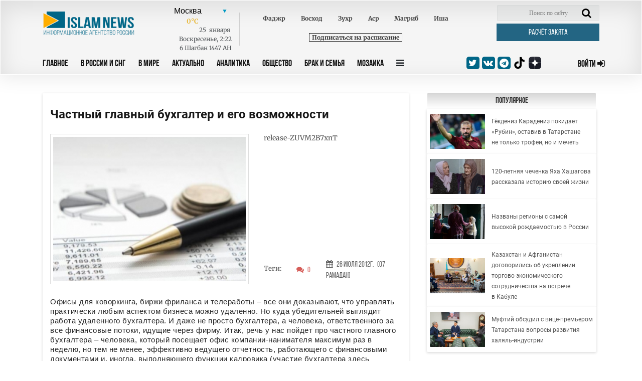

--- FILE ---
content_type: text/html; charset=UTF-8
request_url: https://islamnews.ru/news-Chastnyj-glavnyj-buhgalter-i-ego-vozmozhnosti
body_size: 12092
content:
<!doctype html>
<html lang="ru">
<head>
    <meta charset="UTF-8">
    <meta name="viewport" content="width=device-width, user-scalable=no, initial-scale=1.0, maximum-scale=1.0, minimum-scale=1.0">
    <meta http-equiv="X-UA-Compatible" content="ie=edge">

    <link rel="apple-touch-icon" sizes="180x180" href="/img/apple-touch-icon.png?v=202404102037">
    <link rel="icon" type="image/png" sizes="32x32" href="/img/favicon-32x32.png?v=202404102037">
    <link rel="icon" type="image/png" sizes="16x16" href="/img/favicon-16x16.png?v=202404102037">
    <link rel="manifest" href="/img/site.webmanifest?v=202404102037">
    <link rel="mask-icon" href="/img/safari-pinned-tab.svg?v=202404102037" color="#fffffff">
    <link rel="shortcut icon" href="/img/favicon.ico?v=202404102037">
    <meta name="msapplication-TileColor" content="#ffffff">
    <meta name="theme-color" content="#ffffff">
    <style>
        .block_title_upd{
            width: calc(100% + 15px)!important;
        }
        .header {
            z-index: 999;
        }
    </style>

        <title>Частный главный бухгалтер и его возможности - IslamNews</title>
        <meta name="csrf-token" content="8STr94oVbTexNiJ3uNgIMYxvZyCgOetaVYPlLMan">

        <meta name="keywords" content="исламские новости, исламские СМИ, новости ислама, исламские видео, исламские статьи, мусульманские новости, мусульманские СМИ, мусульманские сайты, Коран, сунна, хадисы, арабский язык, исламские сайты, исламский мир, умма, мусульмане, ислам, мечеть, время намазов, время молитв, никах, брак, семья, пятничная проповедь, хиджаб, мусульманские улемы, алимы, фетвы, мусульманская кухня.">
    
        <meta name="description" content="Офисы для коворкинга, биржи фриланса и телеработы – все они доказывают, что управлять практически любым аспектом бизнеса можно удаленно. Но куда убедительней вы...">
    
    
    <base href="https://islamnews.ru/">

    <link rel="canonical" href="https://islamnews.ru/Chastnyj-glavnyj-buhgalter-i-ego-vozmozhnosti" />

    

    <!--	STYLES REQUIRE	-->
    <link rel="stylesheet" href="/front/libs/bootstrap/bootstrap.min.css">
    <link rel="stylesheet" href="/front/libs/datepicker/css/bootstrap-datepicker3.min.css">

        <meta property="og:image" content="https://islamnews.ru/wp-content/uploads/2012-07/1343331898/release-ZUVM2B7xnT.jpg">

    <meta name="twitter:partner" content="tfwp" />
    <meta name="twitter:card" content="summary" />
    
        <meta property="og:title" content="  Частный главный бухгалтер и его возможности  ">
    <meta name="twitter:site" content="@islamnovosti">
    
        <meta property="og:description" content="Офисы для коворкинга, биржи фриланса и телеработы – все они доказывают, что управлять практически любым аспектом бизнеса можно удаленно. Но куда убедительней вы...">
    
        
     <meta property="og:url" content="https://islamnews.ru/news-Chastnyj-glavnyj-buhgalter-i-ego-vozmozhnosti"> 
         <link rel="stylesheet" href="/front/libs/datepicker/css/bootstrap-datepicker3.min.css">
    <style>
        .img__title {
            word-break: break-all;
        }
        .desktop-ads-yandex {
            float:right !important;
        }
        .fancybox-content img {
            width: unset !important;
            object-fit: unset !important;
            height: unset !important;
            display: unset !important;
        }
        figure.image {
            width: 100%;
            color: #6d6c6c;
            font-size: 12px;
            text-align: center;
        }
        figure.image::after {
            content: '';
            display: table;
            clear: both;
        }
        .article_page #post_content img {
            display: block;
        }
        .image.image-style-side {
            max-width: 350px;
            margin-right: 30px;
        }
    </style>
     <link rel="stylesheet" href="https://islamnews.ru/front/css/main.upd.min.css?v=202507022156161241414214">

    <!-- Yandex.Metrika counter -->
    <script type="text/javascript" >
        (function(m,e,t,r,i,k,a){m[i]=m[i]||function(){(m[i].a=m[i].a||[]).push(arguments)};
        m[i].l=1*new Date();
        for (var j = 0; j < document.scripts.length; j++) {if (document.scripts[j].src === r) { return; }}
        k=e.createElement(t),a=e.getElementsByTagName(t)[0],k.async=1,k.src=r,a.parentNode.insertBefore(k,a)})
        (window, document, "script", "https://mc.yandex.ru/metrika/tag.js", "ym");
    
        ym(56152819, "init", {
            clickmap:true,
            trackLinks:true,
            accurateTrackBounce:true,
            webvisor:true
        });
    </script>
    <!-- /Yandex.Metrika counter -->

    <!-- Yandex.RTB -->
    <script>window.yaContextCb=window.yaContextCb||[]</script>
    <script src="https://yandex.ru/ads/system/context.js" async></script>

</head>

<body>
<!-- HEADER SECTION -->
<header id="application" class="header">
    
    <div class="container">
        
            
        
        <div
            class="row header_row ">
            <div class="col-lg-12">
                <form action="https://islamnews.ru/search" method="GET" class="form-search-mobile">
                    <div class="search-active-input">
                        <div class="close-search-mobile">
                            <i class="fa fa-times"></i>
                        </div>
                        <input type="text" name="q" required="required" class="form-control"/>
                        <input type="submit" class="go-search-mobile" value="Поиск"/>
                    </div>
                </form>
            </div>
            <div class="col-lg-12">
                <div class="search-mobile">
                    <i class="fa fa-search"></i>
                </div>
                <div class="header_services">
                    <div class="row">
                        <!-- Logo . block-->
                        <div class="logo_block col-lg-2 col-md-3"
                             style="padding: 13px 0px 0px 15px;display:inline-flex;">
                            <a class="nav_btn_responsive dn_button" style="z-index:999;">
                                <i class="fa fa-bars" aria-hidden="true"></i>
                            </a>
                            <a href="/" style="z-index: 999;">
                                <img class="img-fluid logo-image" src="/front/img/logo_in.png" alt="logo image"
                                     style="max-width: 200px;width: 200px;max-height:50px;;">
                            </a>
                        </div>
                        <!-- Weather . block -->
                        <div class="weather_info_block col-lg-7 col-md-6">
                            <city-namaz-times
                                :routenamaz="'https://islamnews.ru/namaz-times/kolumbus'"></city-namaz-times>
                        </div>
                        <div class="col-lg-3 col-md-3">
                            <form action="https://islamnews.ru/search" method="GET" class="header_search_block">
                                <input class="search_field" name="q" placeholder="Поиск по сайту" required>
                                <span class="search_btn">
                                <button class="search-input" type="submit">
                                    <i class="fa fa-search" aria-hidden="true"></i>
                                </button>
                            </span>
                            </form>
                            <a href="https://islamnews.ru/zakyat-calculator"
                               class="post_btn post_btn--header cursor-pointer zakyat_btn">Расчёт закята</a>
                        </div>
                    </div>
                </div>
            </div>

            <div class="col-lg-12">
                <div class="row">
                    <div class="col-lg-9 col-md-6  col-sm-6 col-3 header-menu">
                        <a class="nav_btn_responsive " style="display: none;">
                            <i class="fa fa-bars" aria-hidden="true"></i>
                        </a>
                        <ul class="nav_panel">
                            <a href="javascript:void(0);" class="nav_btn_responsive mobile-button-bar-menu">
                                <i class="fa fa-bars" aria-hidden="true"></i>
                            </a>
                                                                                                                                                                                                        <li>
                                            <a href="https://islamnews.ru"
                                               >Главное</a>
                                        </li>
                                                                            <li>
                                            <a href="https://islamnews.ru/tag/in-russia"
                                               >В России и СНГ</a>
                                        </li>
                                                                            <li>
                                            <a href="https://islamnews.ru/tag/in-the-world"
                                               >В Мире</a>
                                        </li>
                                                                            <li>
                                            <a href="https://islamnews.ru/tag/actual"
                                               >Актуально</a>
                                        </li>
                                                                            <li>
                                            <a href="https://islamnews.ru/tag/analytics"
                                               >Аналитика</a>
                                        </li>
                                                                            <li>
                                            <a href="https://islamnews.ru/tag/society"
                                               >Общество</a>
                                        </li>
                                                                            <li>
                                            <a href="https://islamnews.ru/tag/family"
                                               >Брак и семья</a>
                                        </li>
                                                                            <li>
                                            <a href="https://islamnews.ru/tag/mosaic"
                                               >Мозаика</a>
                                        </li>
                                                                                                                            
                            <li>
                                <a class="nav_panel_btn">
                                    <i class="fa fa-bars" aria-hidden="true"></i>
                                </a>
                            </li>
                            

                            

                            

                        </ul>

                        <div class="sub_menu_container">
                                                                                        <ul class="sub_menu_row">
                                                                                                                    <li>
            <a href="https://islamnews.ru/tag/analytics" >Аналитика</a>

                            <ul class="sub_menu_add">
                    <li>
            <a href="https://islamnews.ru/tag/opinions" >Мнения</a>

                    </li>
                    </ul>
                    </li>
            <li>
            <a href="https://islamnews.ru/tag/actual" >Актуально</a>

                            <ul class="sub_menu_add">
                    <li>
            <a href="https://islamnews.ru/tag/point-blank" >Вопрос ребром</a>

                    </li>
            <li>
            <a href="https://islamnews.ru/tag/russia-islamic-world" >Россия - Исламский мир</a>

                    </li>
                    </ul>
                    </li>
            <li>
            <a href="https://islamnews.ru/tag/economics" >Экономика и Финансы</a>

                            <ul class="sub_menu_add">
                    <li>
            <a href="https://islamnews.ru/tag/developments" >События</a>

                    </li>
            <li>
            <a href="https://islamnews.ru/tag/economics" >Исламские финансы</a>

                    </li>
                    </ul>
                    </li>
            <li>
            <a href="https://islamnews.ru/tag/in-the-world" >В мире</a>

                            <ul class="sub_menu_add">
                    <li>
            <a href="https://islamnews.ru/tag/arabic-world" >Арабский мир</a>

                    </li>
            <li>
            <a href="https://islamnews.ru/tag/asia" >Азия</a>

                    </li>
            <li>
            <a href="https://islamnews.ru/tag/europe" >Европа</a>

                    </li>
            <li>
            <a href="https://islamnews.ru/tag/afrika-in-the-world" >Африка</a>

                    </li>
            <li>
            <a href="https://islamnews.ru/tag/usa" >США</a>

                    </li>
                    </ul>
                    </li>
            <li>
            <a href="https://islamnews.ru/tag/mosaic" >Мозаика</a>

                            <ul class="sub_menu_add">
                    <li>
            <a href="https://islamnews.ru/tag/life" >Из жизни</a>

                    </li>
            <li>
            <a href="https://islamnews.ru/tag/xadzh" >Хадж</a>

                    </li>
            <li>
            <a href="https://islamnews.ru/tag/sport" >Спорт</a>

                    </li>
                    </ul>
                    </li>
            <li>
            <a href="https://islamnews.ru/tag/society" >Общество</a>

                            <ul class="sub_menu_add">
                    <li>
            <a href="https://islamnews.ru/tag/halyal-society" >Халяль</a>

                    </li>
            <li>
            <a href="https://islamnews.ru/tag/migranty-society" >Мигранты</a>

                    </li>
            <li>
            <a href="https://islamnews.ru/tag/17165-society" >Благотворительность</a>

                    </li>
                    </ul>
                    </li>
            <li>
            <a href="https://islamnews.ru/tag/history" >История и современность</a>

                            <ul class="sub_menu_add">
                    <li>
            <a href="https://islamnews.ru/tag/events-and-dates" >События и даты</a>

                    </li>
            <li>
            <a href="https://islamnews.ru/tag/personalities" >Личности</a>

                    </li>
                    </ul>
                    </li>
            <li>
            <a href="https://islamnews.ru/tag/muslim-home" >Крепость мусульманина</a>

                            <ul class="sub_menu_add">
                    <li>
            <a href="https://islamnews.ru/tag/ramadan" >Рамадан</a>

                    </li>
                    </ul>
                    </li>
            <li>
            <a href="https://islamnews.ru/tag/culture" >Культура</a>

                    </li>
            <li>
            <a href="https://islamnews.ru/tag/fatwa" >Фетвы</a>

                    </li>
            <li>
            <a href="https://islamnews.ru/tag/muftiate" >Муфтияты</a>

                    </li>
            <li>
            <a href="https://islamnews.ru/tag/science-and-education" >Наука и образование</a>

                    </li>
            <li>
            <a href="https://islamnews.ru/tag/17165-society-2" >Здоровье</a>

                    </li>
            <li>
            <a href="https://islamnews.ru/tag/accidents" >Происшествия</a>

                    </li>
                                                                                                                                                                                                                                                                                                                                                                                                                                                                                                                                                                                                                                                                                                                                                                        </ul>
                                                                                </div>
                    </div>

                    <div class="col-lg-3 col-md-6  col-sm-6 col-9">
                        <div class="row align-items-center">
                            <div class="social_medias_block col-lg-7 col-md-9 col-sm-8 col-10">



                                <a href="https://twitter.com/islamnovosti" target="_blank">
                                    <i class="fa fa-twitter"></i>
                                </a>
                                <a href="https://vk.com/islamnews" target="_blank">
                                    <i class="fa fa-vk"></i>
                                </a>
                                <a href="tg://resolve?domain=islamnovosti" target="_blank">
                                    <i class="fa fa-telegram"></i>
                                </a>
                                <a href="https://www.tiktok.com/@islamnews.ru_official" class="zen" target="_blank">
                                    <img src="https://islamnews.ru/front/img/logo-tiktok-svgrepo-com.svg">
                                </a>
                                <a href="https://zen.yandex.ru/islamnews.ru" class="zen" target="_blank">
                                    <img src="https://islamnews.ru/front/img/zen-icon.svg">
                                </a>
                            </div>
                            <a  href="https://islamnews.ru/client/login"
                                class="sign_in_btn  col-lg-4 col-md-3 col-sm-4 col-2">
                                <span> Войти </span>
                                <i class="fa fa-sign-in"></i>
                            </a>

                        </div>
                    </div>
                </div>
            </div>
        </div>
    </div>
</header>

<!-- PAGE WRAPPER -->
<div class="page_wrapper ">
                <section class="page_content article article_page">
    <div class="container">
        <div class="row page_content__row mt100">
            <div class="col-lg-8">
                <div class="row">
                    <div class="col-lg-12">
                        <div class="article_wrapper block_content">
                            <div class="content_print mw-100 clearfix">
                                <div class="article_title">
                                    <h1>Частный главный бухгалтер и его возможности</h1>
                                </div>
                                                                    <div class="row article_head">
                                        <div class="col-lg-7 col-md-6 col-sm-6 col-12">
                                            <div class="img_wrapper h-auto">
                                                <img src="https://islamnews.ru/wp-content/uploads/2012-07/1343331898/release-ZUVM2B7xnT.jpg" class="img_cover article_main-image" alt="release-ZUVM2B7xnT" data-fancybox="gallery" data-caption="release-ZUVM2B7xnT">
                                            </div>
                                        </div>
                                        <div class="col-lg-5 col-md-6 col-sm-6 col-12">
                                            <div class="article_img_info">
                                                <h2>release-ZUVM2B7xnT</h2>
                                                                                                                                            </div>
                                            <div class="head_news_article__prop">
                                                <div class="head_news_article__prop_item">
                                                                                                            <div class="article_img_info"><h2>Теги:</h2></div>
                                                                                                            
                                                </div>
                                                <div class="head_news_article__prop_item">
                                                    <a id="to_block_comments">
                                                        <i class="fa fa-comments" aria-hidden="true"></i>
                                                        <span>0</span>
                                                    </a>
                                                </div>
                                                <div class="head_news_article__prop_item">
                                                    <a>
                                                        <i class="fa fa-calendar" aria-hidden="true"></i>
                                                        <span>26 Июля  2012г.</span>
                                                                                                                <span>(07 Рамадан)</span>
                                                    </a>
                                                </div>
                                            </div>

                                        </div>
                                    </div>
                                
                                <div class="article_text">
                                    <div id="post_content">
                                        
                                                                                                                    
                                        <div>
                                            Офисы для коворкинга, биржи фриланса и телеработы – все они доказывают, что управлять практически любым аспектом бизнеса можно удаленно. Но куда убедительней выглядит работа удаленного бухгалтера. И даже не просто бухгалтера, а человека, ответственного за все финансовые потоки, идущие через фирму. Итак, речь у нас пойдет про частного главного бухгалтера – человека, который посещает офис компании-нанимателя максимум раз в неделю, но тем не менее, эффективно ведущего отчетность, работающего с финансовыми документами и, иногда, выполняющего функции кадровика (участие бухгалтера здесь сводится, кК правило, к оформлению вступления в должность и увольнению сотрудников).<br /><br><br /><br>Если работающих вне штата обычных бухгалтеров предприниматели нанимают весьма охотно, то со специалистами, выполняющими функции главбуха, иногда случаются сомнения. Меж тем, для небольшой компании, объем текущих дел в которой невелик, а основная работа финансиста сводится подготовке и сдаче отчетности, <a title="Перейти на сайт частного главного бухгалтера" href="http://www.glavbuha.net/" target="_blank">частный главный бухгалтер</a> будет куда как полезен.<br /><br><br /><br>Начать с того, что текучка, действительно, отнимает не так много времени, чтобы ради неё содержать штатного специалиста. Главный бухгалтер, работающий удаленно (из дома – возможно даже в другом городе) может посещать офис не чаще одного-двух раз в неделю – и этого вполне достаточно для того, чтобы успешно справляться с текущими вопросами. <br /><br><br /><br>Горячее время (сдача ежемесячной, а для компаний, работающих по особой системе налогообложения – раз в квартал или полугодие/год) случается не так часто – да и в этом случае собственно работа сводится к весьма незначительному набору операций. <br /><br><br /><br>Значит, частный главный бухгалтер вполне жизнеспособен и эффективен – при определенных условиях. Маленькая фирма, небольшой бизнес, незначительное число сотрудников, постоянно работающих сотрудников, малый объем даже текущей работы – все это поводы нанять частного главного бухгалтера.<br /><br><br /><br>Его роль даже в небольшой компании весьма велика: управляясь на расстоянии с десятком дел, составляя отчеты и анализируя финансовую политику фирмы, частный главный бухгалтер может не просто корректировать работу финансовых служб, но и группой бухгалтеров обычных, нисколько не испытывая неудобств оттого, что приходится работать удаленно. <br /><br><br /><br>Так что – полезность частного главбуха не меньше, чем полезность обычного <a title="сайт частного бухгалтера работающего удаленно" href="http://www.glavbuha.net/" target="_blank">удаленного бухгалтера</a>.</p>
                                        </div>

                                                                                                                    </div>
                                </div>

                                <div class="article_prop float-left w-100"></div>
                                <p id="copyright_print">Информационное агенство IslamNews.Ru</p>
                            </div>

                                                            <div class="social_medias_block--article social_medias_block detail_socials">
                                    <p>Поделиться: </p>
                                    <a href="https://telegram.me/share/url?url=https%3A%2F%2Fislamnews.ru%2Fnews-Chastnyj-glavnyj-buhgalter-i-ego-vozmozhnosti&text=Частный главный бухгалтер и его возможности" target="_blank">
                                        <i class="fa fa-telegram"></i>
                                    </a>
                                    <a href="https://api.whatsapp.com/send?text=https%3A%2F%2Fislamnews.ru%2Fnews-Chastnyj-glavnyj-buhgalter-i-ego-vozmozhnosti" target="_blank">
                                        <i class="fa fa-whatsapp"></i>
                                    </a>
                                    <a href="http://www.ok.ru/dk?st.cmd=addShare&st.s=1&st._surl=https%3A%2F%2Fislamnews.ru%2Fnews-Chastnyj-glavnyj-buhgalter-i-ego-vozmozhnosti&st.comments=IslamNews" target="_blank">
                                        <i class="fa fa-odnoklassniki"></i>
                                    </a>
                                    <a href="https://plus.google.com/share?url=https%3A%2F%2Fislamnews.ru%2Fnews-Chastnyj-glavnyj-buhgalter-i-ego-vozmozhnosti" target="_blank">
                                        <i class="fa fa-google-plus"></i>
                                    </a>
                                    <a href="https://vk.com/share.php?url=https%3A%2F%2Fislamnews.ru%2Fnews-Chastnyj-glavnyj-buhgalter-i-ego-vozmozhnosti" target="_blank">
                                        <i class="fa fa-vk"></i>
                                    </a>
                                </div>
                                                                                        <div class="comment_panel_wrapper">
                                    <div class="login_block">
                                        <p>Войти с помощью:</p>
                                        <div class="social_media">
                                            <a href="https://islamnews.ru/client/login">
                                                <i class="fas fa-caret-right"></i>
                                                Islam News
                                            </a>

                                            <a onclick="triggerSocialAuth('vkontakte')">
                                                <i class="fa fa-vk"></i>
                                                Vk
                                            </a>
                                            <span onclick="showMoreSocialsAuth(this)" class="login_block__control">
                                                <i class="fas fa-angle-down"></i>
                                            </span>
                                        </div>
                                    </div>
                                </div>
                            
                                                            <div class="for-all">
                                    <div class="article_comment_wrapper">

                                        <div class="article_comment__head">
                                            <a class="comment_count">Комментарии <span>(<span id="count_comments"></span>)</span></a>
                                            <a class="print_vers" onclick="javascript:window.print()">Версия для печати</a>
                                        </div>


                                        <div class="comment_panel_wrapper">
                                            <form action="https://islamnews.ru/news-Chastnyj-glavnyj-buhgalter-i-ego-vozmozhnosti/add-comment" onsubmit="return addCommentSubmitForm();" method="POST" class="comment_form clearfix">
                                                <input type="hidden" name="_token" value="8STr94oVbTexNiJ3uNgIMYxvZyCgOetaVYPlLMan">                                                <input type="hidden" name="_method" value="post">                                                <div class="row">
                                                    <h4 class="col-lg-7">Добавить комментарий</h4>
                                                    <div class="col-lg-6 input-group">
                                                        <input name="name"  value="" type="text" required="required" placeholder="Ваше имя" minlength="2" pattern=".*\S.*">
                                                    </div>
                                                    <div class="col-lg-6 input-group">
                                                        <input name="email"  value="" type="email" required="required" placeholder="Ваше E-mail" minlength="6">
                                                    </div>
                                                    <div class="col-lg-12 input-group">
                                                        <textarea name="text" required="required" type="text" rows="5" placeholder="Ваш Коментарий"></textarea>
                                                        <input class="checkSignature" name="check" type="hidden" value="">
                                                    </div>
                                                </div>
                                                <button type="submit" class="post_btn cursor-pointer" onclick="helloFriend()">Отправить</button>
                                                
                                            </form>
                                        </div>

                                        <!-- ARTICLE COMMENT ITEM . BLOCK-->
                                        <div id="comments_block_insert">
                                                                                            <script>
        function toggleMoreText(comment_id)
        {
            $("#content_comment__id_"+comment_id).find('.detail_text, .show_more_text, .dots-more').toggle();
        }
    </script>
                                                                                    </div>
                                    </div>

                                </div>
                                                    </div>
                    </div>
                </div>
                
                <script>
                    function helloFriend() {
                        const elements = document.querySelectorAll('.checkSignature');
                        elements.forEach(el => {
                            el.value = 'TbkUR7MtjN2PhWrdK5uQ3s';
                        });
                    }
                </script>

                
                
                <div class="block_title">
                    <h3>Реклама</h3>
                </div>
                <div class="article_wrapper block_content">
                    <div style="max-width: 100%; max-height: 400px; overflow: hidden; margin: 10px auto;">
                        <!-- Yandex.RTB R-A-7089941-10 -->
                        <div id="yandex_rtb_R-A-7089941-10"></div>
                        <script>
                        window.yaContextCb.push(()=>{
                            Ya.Context.AdvManager.render({
                                "blockId": "R-A-7089941-10",
                                "renderTo": "yandex_rtb_R-A-7089941-10"
                            })
                        })
                        </script>
                    </div>
                </div>   
                

            </div>

            <!-- Right sidebar  -->
            <div class="sidebar-left col-lg-4">

                <div class="row">
                    
                    <div class="col-lg-12 col-md-6 col-sm-12">
                        <!-- POPULAR RIGHTSIDE NEWS . block -->
    <div class=" news_bar_block">
        <div class="block_title">
            <a href="https://islamnews.ru/popular">
                <h3 style="color:#333;">Популярное</h3>
            </a>
        </div>

                                <div class="news_bar_article">
                <div class="list_news_block">
                    <div class="img_wrapper">
                        <a href="https://islamnews.ru/2026/1/23/gekdeniz-karadeniz-pokidaet-rubin-ostaviv-v-tatarstane-ne-tolko-trofei-no-i-mechet">
                            <img src="https://islamnews.ru/wp-content/uploads/2026/01/d2520a9da274ff6cacf438fb406d1cab.jpg" alt="image" class="img_cover">
                        </a>
                    </div>
                    <div class="text_block">
                        <a href="https://islamnews.ru/2026/1/23/gekdeniz-karadeniz-pokidaet-rubin-ostaviv-v-tatarstane-ne-tolko-trofei-no-i-mechet">
                            
                            Гёкдениз Карадениз покидает «Рубин», оставив в Татарстане не только трофеи, но и мечеть
                        </a>
                    </div>
                </div>
            </div>
                                <div class="news_bar_article">
                <div class="list_news_block">
                    <div class="img_wrapper">
                        <a href="https://islamnews.ru/2026/1/23/120-letnyaya-chechenka-yakha-khashagova-rasskazala-istoriyu-svoey-zhizni">
                            <img src="https://islamnews.ru/wp-content/uploads/2026/01/d4ac0d3bf024035977683f828493b585.jpg" alt="image" class="img_cover">
                        </a>
                    </div>
                    <div class="text_block">
                        <a href="https://islamnews.ru/2026/1/23/120-letnyaya-chechenka-yakha-khashagova-rasskazala-istoriyu-svoey-zhizni">
                            
                            120-летняя чеченка Яха Хашагова рассказала историю своей жизни
                        </a>
                    </div>
                </div>
            </div>
                                <div class="news_bar_article">
                <div class="list_news_block">
                    <div class="img_wrapper">
                        <a href="https://islamnews.ru/2026/1/21/nazvany-regiony-s-samoy-vysokoy-rozhdaemostyu-v-rossii">
                            <img src="https://islamnews.ru/wp-content/uploads/2026/01/8e26a9e3a78dc6926dc4f591418e16f9.jpg" alt="image" class="img_cover">
                        </a>
                    </div>
                    <div class="text_block">
                        <a href="https://islamnews.ru/2026/1/21/nazvany-regiony-s-samoy-vysokoy-rozhdaemostyu-v-rossii">
                            
                            Названы регионы с самой высокой рождаемостью в России
                        </a>
                    </div>
                </div>
            </div>
                                <div class="news_bar_article">
                <div class="list_news_block">
                    <div class="img_wrapper">
                        <a href="https://islamnews.ru/2026/1/22/kazakhstan-i-afganistan-dogovorilis-ob-ukreplenii-torgovo-ekonomicheskogo-sotrudnichestva-na-vstreche-v-kabule">
                            <img src="https://islamnews.ru/wp-content/uploads/2026/01/d69f8abae6e2ede46e45e364b12bde11.jpg" alt="image" class="img_cover">
                        </a>
                    </div>
                    <div class="text_block">
                        <a href="https://islamnews.ru/2026/1/22/kazakhstan-i-afganistan-dogovorilis-ob-ukreplenii-torgovo-ekonomicheskogo-sotrudnichestva-na-vstreche-v-kabule">
                            
                            Казахстан и Афганистан договорились об укреплении торгово-экономического сотрудничества на встрече в Кабуле
                        </a>
                    </div>
                </div>
            </div>
                                <div class="news_bar_article">
                <div class="list_news_block">
                    <div class="img_wrapper">
                        <a href="https://islamnews.ru/2026/1/23/muftiy-obsudil-s-vitse-premerom-tatarstana-voprosy-razvitiya-khalyal-industrii">
                            <img src="https://islamnews.ru/wp-content/uploads/2026/01/03284c157fb6c2282bf8e6ef35094242.jpg" alt="image" class="img_cover">
                        </a>
                    </div>
                    <div class="text_block">
                        <a href="https://islamnews.ru/2026/1/23/muftiy-obsudil-s-vitse-premerom-tatarstana-voprosy-razvitiya-khalyal-industrii">
                            
                            Муфтий обсудил с вице-премьером Татарстана вопросы развития халяль-индустрии
                        </a>
                    </div>
                </div>
            </div>
            </div>
                    </div>

                    <div class="col-lg-12 col-md-6">
                        <div class="news_block">
    <div class="block_title">
        <h3>Календарь</h3>
    </div>

    <div class="news_block_article">
        <div class="datepicker"></div>
    </div>
</div>                    </div>
                    <div class="col-lg-12 col-md-6">
                    </div>
                </div>
            </div>
        </div>
    </div>
</section>
<!-- Modal -->
<div class="modal fade" id="misprint_modal" tabindex="-1" role="dialog" aria-labelledby="misprint_modal_title" aria-hidden="true">
    <div class="modal-dialog modal-dialog-centered" role="document">
        <div class="modal-content">
            <div class="modal-header">
                <h5 class="modal-title" id="misprint_modal_title">Сообщение об ошибке в тексте</h5>
                <button type="button" class="close" data-dismiss="modal" aria-label="Close">
                    <span aria-hidden="true">&times;</span>
                </button>
            </div>
            <div class="modal-body">
                <div class="row">
                    <div class="col-md-12">
                        <div id="misprint_text"></div>
                    </div>
                </div>
            </div>
            <div class="modal-footer">
                <button type="button" class="btn btn-secondary" data-dismiss="modal">Закрыть</button>
                <button type="button" onclick="sendMisprint();" class="btn btn-primary">Отправить</button>
            </div>
        </div>
    </div>
</div>            </div>

<!-- FOOTER SECTION -->
<footer class="footer">
    <div class="fluid-container">
        <div class="footer_nav_panel">
            <div class="row">
                <div class="col-md-12">
                    <div class="row">
                                                                                                                                            <ul class="col-lg-2 col-md-2 col-sm-4 col-6">
            <li  class="nav_title" >
                <a href="javascript:void(0);" > Главное</a>
            </li>

                            <li >
                <a href="https://islamnews.ru/tag/muslim-home" > -  Крепость мусульманина</a>
            </li>

            
                    
            <li >
                <a href="https://islamnews.ru/tag/point_of_view" > -  Точка зрения</a>
            </li>

            
                        
         </ul>             <ul class="col-lg-2 col-md-2 col-sm-4 col-6">
            <li  class="nav_title" >
                <a href="javascript:void(0);" > В России и СНГ</a>
            </li>

                            <li >
                <a href="https://islamnews.ru/tag/caucasus" > -  Кавказ</a>
            </li>

            
                    
            <li >
                <a href="https://islamnews.ru/tag/kry-m" > -  Крым</a>
            </li>

            
                    
            <li >
                <a href="https://islamnews.ru/tag/volga-region" > -  Поволжье</a>
            </li>

            
                    
            <li >
                <a href="https://islamnews.ru/tag/cis" > -  СНГ</a>
            </li>

            
                        
         </ul>             <ul class="col-lg-2 col-md-2 col-sm-4 col-6">
            <li  class="nav_title" >
                <a href="javascript:void(0);" > В Мире</a>
            </li>

                            <li >
                <a href="https://islamnews.ru/tag/asia" > -  Азия</a>
            </li>

            
                    
            <li >
                <a href="https://islamnews.ru/tag/arabic-world" > -  Арабский мир</a>
            </li>

            
                    
            <li >
                <a href="https://islamnews.ru/tag/europe" > -  Европа</a>
            </li>

            
                    
            <li >
                <a href="https://islamnews.ru/tag/afrika-in-the-world" > -  Африка</a>
            </li>

            
                    
            <li >
                <a href="https://islamnews.ru/tag/usa" > -  США</a>
            </li>

            
                        
         </ul>             <ul class="col-lg-2 col-md-2 col-sm-4 col-6">
            <li  class="nav_title" >
                <a href="javascript:void(0);" > Актуально</a>
            </li>

                            <li >
                <a href="https://islamnews.ru/tag/point-blank" > -  Вопрос ребром</a>
            </li>

            
                    
            <li >
                <a href="https://islamnews.ru/tag/russia-islamic-world" > -  Россия - Исламский мир</a>
            </li>

            
                        
         </ul>             <ul class="col-lg-2 col-md-2 col-sm-4 col-6">
            <li  class="nav_title" >
                <a href="javascript:void(0);" > Общество</a>
            </li>

                            <li >
                <a href="https://islamnews.ru/tag/17165-society" > -  Благотворительность</a>
            </li>

            
                    
            <li >
                <a href="https://islamnews.ru/tag/17165-society-2" > -  Здоровье и медицина</a>
            </li>

            
                    
            <li >
                <a href="https://islamnews.ru/tag/life" > -  Из жизни</a>
            </li>

            
                    
            <li >
                <a href="https://islamnews.ru/tag/migranty-society" > -  Мигранты</a>
            </li>

            
                    
            <li >
                <a href="https://islamnews.ru/tag/halyal-society" > -  Халяль</a>
            </li>

            
                        
         </ul>             <ul class="col-lg-2 col-md-2 col-sm-4 col-6">
            <li  class="nav_title" >
                <a href="javascript:void(0);" > Разное</a>
            </li>

                            <li >
                <a href="https://islamnews.ru/tag/culture" > -  Культура</a>
            </li>

            
                    
            <li >
                <a href="https://islamnews.ru/tag/developments" > -  События</a>
            </li>

            
                    
            <li >
                <a href="https://islamnews.ru/tag/family" > -  Брак и семья</a>
            </li>

            
                    
            <li >
                <a href="https://islamnews.ru/tag/islamofobiya-society" > -  Исламофобия</a>
            </li>

            
                        
         </ul>                                                                                                                                                                                                                                                                                                                                                                                                                                                                                                                              </div>
                </div>
            </div>
        </div>
        <div class="info_footer">
            <div class="row align-items-center">
                <div class="col-md-6">
                    <p>
                        <span>Ислам</span> появился в&nbsp;седьмом веке и&nbsp;оказал огромное влияние на&nbsp;историю, культуру и&nbsp;общественное развитие многих народов. В&nbsp;переводе с&nbsp;арабского &laquo;ислам&raquo; это подчинение воле Аллаха. Сегодня религия ислам имеет более миллиарда приверженцев.
                    </p>
                    <div>
                                                <a href="javascript:void(0);" onclick="toggleRedactionInfo()"
                           style="color: #b3b3b3;font-size: 14px;">Редакция</a>
                        <div class="redaction-info" style="display:none;">
                            <p>
                                &laquo;Информационное агентство IslamNews&raquo;, зарегистрировано 28.05.2008&nbsp;г. Федеральной службой по&nbsp;надзору в&nbsp;сфере массовых коммуникаций, связи и&nbsp;охраны культурного наследия, Эл &#8470; ФС&nbsp;77-32075, учредитель и&nbsp;главный редактор: Незаметдинов Р.А., телефон редакции +79261808649, электронная почта редакции: <a href="mailto:ic_russia@mail.ru">ic_russia@mail.ru</a>
                            </p>
                        </div>
                    </div>
                    <svg viewBox="0 0 30 20" id="ui-age-limit"
                         style="width: 40px; height: 27px; position: absolute;right: 20px;margin-top: -20px;">
                        <g fill="none" fill-rule="evenodd">
                            <rect fill="#353535" width="30" height="20" rx="2"></rect>
                            <path
                                d="M6.313 13.57H8.12V8.435l.195-.884-.624.767-1.157.793-.715-.975 2.964-2.392h.949v7.826H11.5V15H6.313v-1.43zm6.851-.793c0-.303.039-.574.117-.813.078-.238.188-.454.332-.65.143-.195.311-.37.507-.526.195-.156.405-.299.63-.429a3.406 3.406 0 0 1-1.001-.93c-.243-.35-.364-.786-.364-1.306 0-.338.063-.654.188-.949.126-.295.308-.55.546-.767.239-.217.527-.386.865-.507a3.37 3.37 0 0 1 1.144-.182c.39 0 .745.052 1.066.156.32.104.596.251.826.442.23.19.407.422.532.696.126.273.189.574.189.903 0 .511-.115.945-.345 1.3-.23.355-.565.68-1.007.975.52.303.912.637 1.177 1.001.264.364.396.832.396 1.404 0 .39-.071.743-.215 1.06a2.335 2.335 0 0 1-.604.812c-.26.225-.572.4-.936.526a3.644 3.644 0 0 1-1.196.189c-.433 0-.825-.058-1.176-.175a2.701 2.701 0 0 1-.898-.488 2.127 2.127 0 0 1-.571-.754 2.355 2.355 0 0 1-.202-.988zm4.186-.169c0-.2-.048-.381-.143-.546a1.809 1.809 0 0 0-.37-.448 3.47 3.47 0 0 0-.508-.371 14.661 14.661 0 0 0-.565-.325c-.407.234-.687.487-.838.76a1.663 1.663 0 0 0-.228.813c0 .347.12.643.357.89.239.248.57.371.995.371.39 0 .704-.095.942-.286.239-.19.358-.477.358-.858zM25 9V7h-2v2h-2v2h2v2h2v-2h2V9h-2zm-10.003-.851a1.206 1.206 0 0 0 .435.956c.135.117.286.225.455.325.17.1.345.192.527.279.52-.442.78-.927.78-1.456 0-.364-.106-.64-.319-.825a1.132 1.132 0 0 0-.773-.28c-.381 0-.66.1-.838.299-.178.2-.267.433-.267.702z"
                                fill="#FFF"></path>
                            <path d="M2 2h2v2H2V2zm24 0h2v2h-2V2zm0 14h2v2h-2v-2zM2 16h2v2H2v-2z" fill="#5B5B5B"></path>
                        </g>
                    </svg>
                </div>

                <div class="col-md-6">
                    <div class="info_footer__menu">
                                                                                                                                                                                <a href="http://islamist.ru/"
                                        target="_blank" >ЭНЦИКЛОПЕДИЯ</a>
                                                                    <a href="https://koran.islamnews.ru/"
                                        target="_blank" >КОРАН</a>
                                                                    <a href="/hadith"
                                        target="_blank" >ХАДИСЫ</a>
                                                                    <a href="/video"
                                        target="_blank" >ВИДЕО</a>
                                                                    <a href="https://islamnews.ru/tag/muftiate"
                                       >Муфтияты</a>
                                                                    <a href="http://ar.islamnews.ru/"
                                        target="_blank" >العربية</a>
                                                                                                                                </div>
                </div>
            </div>
        </div>
        <div class="copyright">
            <div class="row">
                <div class="col-md-12">
                    <h6>&copy; 2002 - 2026, Все права защищены.</h6>
                </div>
            </div>
        </div>
    </div>
</footer>



<script src="/front/js/third-party/3.2.1.jquery.min.js"></script>

<script src="https://islamnews.ru/js/app.js?v=2"></script>
<script src="https://islamnews.ru/front/scripts/main.min.js?v=202407221403461212412a1224faf12"></script>



<script src="/front/js/third-party/144c1a4c1e.js"></script>


<script src="/front/js/third-party/2.2.1.jquery.jscrollpane.min.js"></script>
<script src="/front/js/third-party/3.1.13.jquery.mousewheel.min.js"></script>
<script src="/front/js/third-party/3.3.7.bootstrap.min.js"></script>
<script src="/front/js/third-party/1.9.0.slick.min.js"></script>
<script src="/front/js/third-party/1.9.0.bootstrap-datepicker.min.js"></script>
<script src="/front/js/third-party/1.9.0.bootstrap-datepicker.ru.min.js"></script>




<script src="/front/js/third-party/3.5.2.jquery.fancybox.min.js"></script>


<script src="/front/js/third-party/toastr.min.js"></script>


<link rel="stylesheet" href="/front/css/third-party/1.9.0.slick.min.css">
<link rel="stylesheet" href="/front/css/third-party/1.9.0.slick-theme.min.css">
<link rel="stylesheet" href="/front/css/third-party/2.2.1.jquery.jscrollpane.min.css">
<link rel="stylesheet" href="/front/css/third-party/toastr.min.css">


<link rel="stylesheet" href="/front/css/third-party/3.5.1.jquery.fancybox.min.css" />


<link rel="stylesheet" href="/front/css/third-party/43.0.0.ckeditor5.css"> 


    <script>
        $(document).ready(function(){
                                                // $("#post_content p").removeAttr('style');
            $.each($("#post_content img"), function() {
                $(this).removeAttr('width');
                $(this).removeAttr('height');
                $(this).parent().attr('style', 'float:left;');
            });
        });

        var canSubmitComment = true;
        function addCommentSubmitForm()
        {
            if (canSubmitComment === true) {
                canSubmitComment = false;
                return true;
            }
            return false;
        }
    </script>
<script>
    var routes = {
        post: {
            misprint: "https://islamnews.ru/news-misprint",
            commentRating: "https://islamnews.ru/comment-rating"
        },
        homepage: {
            populars: "https://islamnews.ru/load-populars"
        },
        search: "https://islamnews.ru/search",
        searchDay: "https://islamnews.ru/search/day/",
        category: {
            paginate: "https://islamnews.ru/tag/paginate"
        }
    };
</script>
<!-- =============== -->
<!-- Yandex.Metrika informer -->
<a href="https://metrika.yandex.ru/stat/?id=56152819&amp;from=informer"
   target="_blank" rel="nofollow"><img src="https://informer.yandex.ru/informer/56152819/3_1_FFFFFFFF_EFEFEFFF_0_pageviews"
                                       style="width:1px; height:1px; border:0;" alt="Яндекс.Метрика" title="Яндекс.Метрика: данные за сегодня (просмотры, визиты и уникальные посетители)" class="ym-advanced-informer" data-cid="56152819" data-lang="ru" /></a>
<!-- /Yandex.Metrika informer -->

<!-- Yandex.Metrika counter -->
<noscript><div><img src="https://mc.yandex.ru/watch/56152819" style="position:absolute; left:-9999px;" alt="" /></div></noscript>
<!-- /Yandex.Metrika counter -->
<!-- Global site tag (gtag.js) - Google Analytics -->
<script async src="https://www.googletagmanager.com/gtag/js?id=G-4WXG26RMHG"></script>
<script>
    window.dataLayer = window.dataLayer || [];
    function gtag(){dataLayer.push(arguments);}
    gtag('js', new Date());

    gtag('config', 'G-4WXG26RMHG');
</script>
<script>
    document.addEventListener("DOMContentLoaded", () => {
      document.cookie = "doyouseethispage=yes; path=/; max-age=86400; secure";
    });
</script>
</body>
</html>
